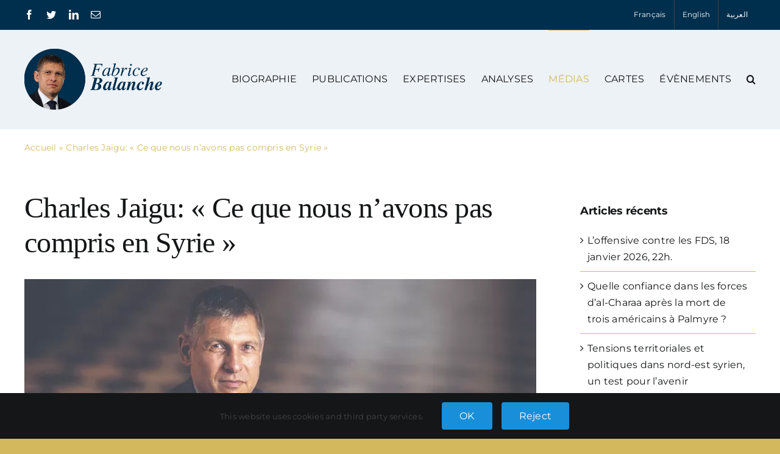

--- FILE ---
content_type: text/html; charset=UTF-8
request_url: https://www.fabricebalanche.com/syrie/charles-jaigu-ce-que-nous-navons-pas-compris-en-syrie/
body_size: 18863
content:
<!DOCTYPE html>
<html class="avada-html-layout-wide avada-html-header-position-top" lang="fr-FR" prefix="og: http://ogp.me/ns# fb: http://ogp.me/ns/fb#">
<head>
	<meta http-equiv="X-UA-Compatible" content="IE=edge" />
	<meta http-equiv="Content-Type" content="text/html; charset=utf-8"/>
	<meta name="viewport" content="width=device-width, initial-scale=1" />
	<meta name='robots' content='index, follow, max-image-preview:large, max-snippet:-1, max-video-preview:-1' />
<link rel="alternate" href="https://www.fabricebalanche.com/syrie/charles-jaigu-ce-que-nous-navons-pas-compris-en-syrie/" hreflang="fr" />
<link rel="alternate" href="https://www.fabricebalanche.com/en/syria/what-we-did-not-understand-in-syria/" hreflang="en" />

	<!-- This site is optimized with the Yoast SEO plugin v26.7 - https://yoast.com/wordpress/plugins/seo/ -->
	<title>Charles Jaigu: « Ce que nous n’avons pas compris en Syrie » - Fabrice Balanche</title>
	<meta name="description" content="Le géographe Fabrice Balanche propose une analyse percutante de la guerre de Syrie. Cet excellent pédagogue d’une réalité embrouillée démonte une fois pour toutes les fautes du néo conservatisme, y compris dans sa version française." />
	<link rel="canonical" href="https://www.fabricebalanche.com/syrie/charles-jaigu-ce-que-nous-navons-pas-compris-en-syrie/" />
	<meta property="og:locale" content="fr_FR" />
	<meta property="og:locale:alternate" content="en_US" />
	<meta property="og:type" content="article" />
	<meta property="og:title" content="Charles Jaigu: « Ce que nous n’avons pas compris en Syrie » - Fabrice Balanche" />
	<meta property="og:description" content="Le géographe Fabrice Balanche propose une analyse percutante de la guerre de Syrie. Cet excellent pédagogue d’une réalité embrouillée démonte une fois pour toutes les fautes du néo conservatisme, y compris dans sa version française." />
	<meta property="og:url" content="https://www.fabricebalanche.com/syrie/charles-jaigu-ce-que-nous-navons-pas-compris-en-syrie/" />
	<meta property="og:site_name" content="Fabrice Balanche" />
	<meta property="article:published_time" content="2024-03-21T00:14:37+00:00" />
	<meta property="og:image" content="https://www.fabricebalanche.com/wp-content/uploads/2024/03/f69e48a2e4d20dd470a5f1ed43f8cd1938c94cb4785e3ee577c6eae44e9392b8-1.webp" />
	<meta property="og:image:width" content="704" />
	<meta property="og:image:height" content="396" />
	<meta property="og:image:type" content="image/webp" />
	<meta name="author" content="Fabrice Balanche" />
	<meta name="twitter:card" content="summary_large_image" />
	<meta name="twitter:label1" content="Écrit par" />
	<meta name="twitter:data1" content="Fabrice Balanche" />
	<meta name="twitter:label2" content="Durée de lecture estimée" />
	<meta name="twitter:data2" content="7 minutes" />
	<script type="application/ld+json" class="yoast-schema-graph">{"@context":"https://schema.org","@graph":[{"@type":"Article","@id":"https://www.fabricebalanche.com/syrie/charles-jaigu-ce-que-nous-navons-pas-compris-en-syrie/#article","isPartOf":{"@id":"https://www.fabricebalanche.com/syrie/charles-jaigu-ce-que-nous-navons-pas-compris-en-syrie/"},"author":{"name":"Fabrice Balanche","@id":"https://www.fabricebalanche.com/#/schema/person/830c43795f2b2831d704cf5d311de22d"},"headline":"Charles Jaigu: « Ce que nous n’avons pas compris en Syrie »","datePublished":"2024-03-21T00:14:37+00:00","mainEntityOfPage":{"@id":"https://www.fabricebalanche.com/syrie/charles-jaigu-ce-que-nous-navons-pas-compris-en-syrie/"},"wordCount":1337,"image":{"@id":"https://www.fabricebalanche.com/syrie/charles-jaigu-ce-que-nous-navons-pas-compris-en-syrie/#primaryimage"},"thumbnailUrl":"https://www.fabricebalanche.com/wp-content/uploads/2024/03/f69e48a2e4d20dd470a5f1ed43f8cd1938c94cb4785e3ee577c6eae44e9392b8-1.webp","keywords":["Bachar al-Assad","communautarisme","France","Islamisme","Moyen-Orient","Russie","Syrie"],"articleSection":["Médias","Syrie"],"inLanguage":"fr-FR"},{"@type":"WebPage","@id":"https://www.fabricebalanche.com/syrie/charles-jaigu-ce-que-nous-navons-pas-compris-en-syrie/","url":"https://www.fabricebalanche.com/syrie/charles-jaigu-ce-que-nous-navons-pas-compris-en-syrie/","name":"Charles Jaigu: « Ce que nous n’avons pas compris en Syrie » - Fabrice Balanche","isPartOf":{"@id":"https://www.fabricebalanche.com/#website"},"primaryImageOfPage":{"@id":"https://www.fabricebalanche.com/syrie/charles-jaigu-ce-que-nous-navons-pas-compris-en-syrie/#primaryimage"},"image":{"@id":"https://www.fabricebalanche.com/syrie/charles-jaigu-ce-que-nous-navons-pas-compris-en-syrie/#primaryimage"},"thumbnailUrl":"https://www.fabricebalanche.com/wp-content/uploads/2024/03/f69e48a2e4d20dd470a5f1ed43f8cd1938c94cb4785e3ee577c6eae44e9392b8-1.webp","datePublished":"2024-03-21T00:14:37+00:00","author":{"@id":"https://www.fabricebalanche.com/#/schema/person/830c43795f2b2831d704cf5d311de22d"},"description":"Le géographe Fabrice Balanche propose une analyse percutante de la guerre de Syrie. Cet excellent pédagogue d’une réalité embrouillée démonte une fois pour toutes les fautes du néo conservatisme, y compris dans sa version française.","breadcrumb":{"@id":"https://www.fabricebalanche.com/syrie/charles-jaigu-ce-que-nous-navons-pas-compris-en-syrie/#breadcrumb"},"inLanguage":"fr-FR","potentialAction":[{"@type":"ReadAction","target":["https://www.fabricebalanche.com/syrie/charles-jaigu-ce-que-nous-navons-pas-compris-en-syrie/"]}]},{"@type":"ImageObject","inLanguage":"fr-FR","@id":"https://www.fabricebalanche.com/syrie/charles-jaigu-ce-que-nous-navons-pas-compris-en-syrie/#primaryimage","url":"https://www.fabricebalanche.com/wp-content/uploads/2024/03/f69e48a2e4d20dd470a5f1ed43f8cd1938c94cb4785e3ee577c6eae44e9392b8-1.webp","contentUrl":"https://www.fabricebalanche.com/wp-content/uploads/2024/03/f69e48a2e4d20dd470a5f1ed43f8cd1938c94cb4785e3ee577c6eae44e9392b8-1.webp","width":704,"height":396,"caption":"Fabrice Balanche"},{"@type":"BreadcrumbList","@id":"https://www.fabricebalanche.com/syrie/charles-jaigu-ce-que-nous-navons-pas-compris-en-syrie/#breadcrumb","itemListElement":[{"@type":"ListItem","position":1,"name":"Accueil","item":"https://www.fabricebalanche.com/"},{"@type":"ListItem","position":2,"name":"Charles Jaigu: « Ce que nous n’avons pas compris en Syrie »"}]},{"@type":"WebSite","@id":"https://www.fabricebalanche.com/#website","url":"https://www.fabricebalanche.com/","name":"Fabrice Balanche","description":"","potentialAction":[{"@type":"SearchAction","target":{"@type":"EntryPoint","urlTemplate":"https://www.fabricebalanche.com/?s={search_term_string}"},"query-input":{"@type":"PropertyValueSpecification","valueRequired":true,"valueName":"search_term_string"}}],"inLanguage":"fr-FR"},{"@type":"Person","@id":"https://www.fabricebalanche.com/#/schema/person/830c43795f2b2831d704cf5d311de22d","name":"Fabrice Balanche","sameAs":["https://www.fabricebalanche.com"],"url":"https://www.fabricebalanche.com/author/fabrice/"}]}</script>
	<!-- / Yoast SEO plugin. -->


<link rel='dns-prefetch' href='//www.googletagmanager.com' />
<link rel='dns-prefetch' href='//maxcdn.bootstrapcdn.com' />
<link href='https://fonts.gstatic.com' crossorigin rel='preconnect' />
<link rel="alternate" type="application/rss+xml" title="Fabrice Balanche &raquo; Flux" href="https://www.fabricebalanche.com/feed/" />
<link rel="alternate" type="application/rss+xml" title="Fabrice Balanche &raquo; Flux des commentaires" href="https://www.fabricebalanche.com/comments/feed/" />
					<link rel="shortcut icon" href="https://www.fabricebalanche.com/wp-content/uploads/2023/03/FabriceBalanche150.png" type="image/x-icon" />
		
					<!-- Apple Touch Icon -->
			<link rel="apple-touch-icon" sizes="180x180" href="https://www.fabricebalanche.com/wp-content/uploads/2023/03/FabriceBalanche150.png">
		
					<!-- Android Icon -->
			<link rel="icon" sizes="192x192" href="https://www.fabricebalanche.com/wp-content/uploads/2023/03/FabriceBalanche150.png">
		
					<!-- MS Edge Icon -->
			<meta name="msapplication-TileImage" content="https://www.fabricebalanche.com/wp-content/uploads/2023/03/FabriceBalanche150.png">
				<link rel="alternate" title="oEmbed (JSON)" type="application/json+oembed" href="https://www.fabricebalanche.com/wp-json/oembed/1.0/embed?url=https%3A%2F%2Fwww.fabricebalanche.com%2Fsyrie%2Fcharles-jaigu-ce-que-nous-navons-pas-compris-en-syrie%2F&#038;lang=fr" />
<link rel="alternate" title="oEmbed (XML)" type="text/xml+oembed" href="https://www.fabricebalanche.com/wp-json/oembed/1.0/embed?url=https%3A%2F%2Fwww.fabricebalanche.com%2Fsyrie%2Fcharles-jaigu-ce-que-nous-navons-pas-compris-en-syrie%2F&#038;format=xml&#038;lang=fr" />

		<meta property="og:title" content="Charles Jaigu: « Ce que nous n’avons pas compris en Syrie »"/>
		<meta property="og:type" content="article"/>
		<meta property="og:url" content="https://www.fabricebalanche.com/syrie/charles-jaigu-ce-que-nous-navons-pas-compris-en-syrie/"/>
		<meta property="og:site_name" content="Fabrice Balanche"/>
		<meta property="og:description" content="CHRONIQUE - Le géographe Fabrice Balanche propose une analyse percutante de la guerre de Syrie. Cet excellent pédagogue d’une réalité embrouillée démonte une fois pour toutes les fautes du néo conservatisme, y compris dans sa version française.

Article publié dans le Figaro le 20 mars 2024

C’est l’histoire d’un jeune étudiant en géographie qui fait sa"/>

									<meta property="og:image" content="https://www.fabricebalanche.com/wp-content/uploads/2024/03/f69e48a2e4d20dd470a5f1ed43f8cd1938c94cb4785e3ee577c6eae44e9392b8-1.webp"/>
							<style id='wp-img-auto-sizes-contain-inline-css' type='text/css'>
img:is([sizes=auto i],[sizes^="auto," i]){contain-intrinsic-size:3000px 1500px}
/*# sourceURL=wp-img-auto-sizes-contain-inline-css */
</style>
<style id='wp-emoji-styles-inline-css' type='text/css'>

	img.wp-smiley, img.emoji {
		display: inline !important;
		border: none !important;
		box-shadow: none !important;
		height: 1em !important;
		width: 1em !important;
		margin: 0 0.07em !important;
		vertical-align: -0.1em !important;
		background: none !important;
		padding: 0 !important;
	}
/*# sourceURL=wp-emoji-styles-inline-css */
</style>
<style id='wp-block-library-inline-css' type='text/css'>
:root{--wp-block-synced-color:#7a00df;--wp-block-synced-color--rgb:122,0,223;--wp-bound-block-color:var(--wp-block-synced-color);--wp-editor-canvas-background:#ddd;--wp-admin-theme-color:#007cba;--wp-admin-theme-color--rgb:0,124,186;--wp-admin-theme-color-darker-10:#006ba1;--wp-admin-theme-color-darker-10--rgb:0,107,160.5;--wp-admin-theme-color-darker-20:#005a87;--wp-admin-theme-color-darker-20--rgb:0,90,135;--wp-admin-border-width-focus:2px}@media (min-resolution:192dpi){:root{--wp-admin-border-width-focus:1.5px}}.wp-element-button{cursor:pointer}:root .has-very-light-gray-background-color{background-color:#eee}:root .has-very-dark-gray-background-color{background-color:#313131}:root .has-very-light-gray-color{color:#eee}:root .has-very-dark-gray-color{color:#313131}:root .has-vivid-green-cyan-to-vivid-cyan-blue-gradient-background{background:linear-gradient(135deg,#00d084,#0693e3)}:root .has-purple-crush-gradient-background{background:linear-gradient(135deg,#34e2e4,#4721fb 50%,#ab1dfe)}:root .has-hazy-dawn-gradient-background{background:linear-gradient(135deg,#faaca8,#dad0ec)}:root .has-subdued-olive-gradient-background{background:linear-gradient(135deg,#fafae1,#67a671)}:root .has-atomic-cream-gradient-background{background:linear-gradient(135deg,#fdd79a,#004a59)}:root .has-nightshade-gradient-background{background:linear-gradient(135deg,#330968,#31cdcf)}:root .has-midnight-gradient-background{background:linear-gradient(135deg,#020381,#2874fc)}:root{--wp--preset--font-size--normal:16px;--wp--preset--font-size--huge:42px}.has-regular-font-size{font-size:1em}.has-larger-font-size{font-size:2.625em}.has-normal-font-size{font-size:var(--wp--preset--font-size--normal)}.has-huge-font-size{font-size:var(--wp--preset--font-size--huge)}.has-text-align-center{text-align:center}.has-text-align-left{text-align:left}.has-text-align-right{text-align:right}.has-fit-text{white-space:nowrap!important}#end-resizable-editor-section{display:none}.aligncenter{clear:both}.items-justified-left{justify-content:flex-start}.items-justified-center{justify-content:center}.items-justified-right{justify-content:flex-end}.items-justified-space-between{justify-content:space-between}.screen-reader-text{border:0;clip-path:inset(50%);height:1px;margin:-1px;overflow:hidden;padding:0;position:absolute;width:1px;word-wrap:normal!important}.screen-reader-text:focus{background-color:#ddd;clip-path:none;color:#444;display:block;font-size:1em;height:auto;left:5px;line-height:normal;padding:15px 23px 14px;text-decoration:none;top:5px;width:auto;z-index:100000}html :where(.has-border-color){border-style:solid}html :where([style*=border-top-color]){border-top-style:solid}html :where([style*=border-right-color]){border-right-style:solid}html :where([style*=border-bottom-color]){border-bottom-style:solid}html :where([style*=border-left-color]){border-left-style:solid}html :where([style*=border-width]){border-style:solid}html :where([style*=border-top-width]){border-top-style:solid}html :where([style*=border-right-width]){border-right-style:solid}html :where([style*=border-bottom-width]){border-bottom-style:solid}html :where([style*=border-left-width]){border-left-style:solid}html :where(img[class*=wp-image-]){height:auto;max-width:100%}:where(figure){margin:0 0 1em}html :where(.is-position-sticky){--wp-admin--admin-bar--position-offset:var(--wp-admin--admin-bar--height,0px)}@media screen and (max-width:600px){html :where(.is-position-sticky){--wp-admin--admin-bar--position-offset:0px}}

/*# sourceURL=wp-block-library-inline-css */
</style><style id='global-styles-inline-css' type='text/css'>
:root{--wp--preset--aspect-ratio--square: 1;--wp--preset--aspect-ratio--4-3: 4/3;--wp--preset--aspect-ratio--3-4: 3/4;--wp--preset--aspect-ratio--3-2: 3/2;--wp--preset--aspect-ratio--2-3: 2/3;--wp--preset--aspect-ratio--16-9: 16/9;--wp--preset--aspect-ratio--9-16: 9/16;--wp--preset--color--black: #000000;--wp--preset--color--cyan-bluish-gray: #abb8c3;--wp--preset--color--white: #ffffff;--wp--preset--color--pale-pink: #f78da7;--wp--preset--color--vivid-red: #cf2e2e;--wp--preset--color--luminous-vivid-orange: #ff6900;--wp--preset--color--luminous-vivid-amber: #fcb900;--wp--preset--color--light-green-cyan: #7bdcb5;--wp--preset--color--vivid-green-cyan: #00d084;--wp--preset--color--pale-cyan-blue: #8ed1fc;--wp--preset--color--vivid-cyan-blue: #0693e3;--wp--preset--color--vivid-purple: #9b51e0;--wp--preset--color--awb-color-1: #ffffff;--wp--preset--color--awb-color-2: #edf2f6;--wp--preset--color--awb-color-3: #d3b85d;--wp--preset--color--awb-color-4: #002e4d;--wp--preset--color--awb-color-5: #198fd9;--wp--preset--color--awb-color-6: #434549;--wp--preset--color--awb-color-7: #212326;--wp--preset--color--awb-color-8: #141617;--wp--preset--gradient--vivid-cyan-blue-to-vivid-purple: linear-gradient(135deg,rgb(6,147,227) 0%,rgb(155,81,224) 100%);--wp--preset--gradient--light-green-cyan-to-vivid-green-cyan: linear-gradient(135deg,rgb(122,220,180) 0%,rgb(0,208,130) 100%);--wp--preset--gradient--luminous-vivid-amber-to-luminous-vivid-orange: linear-gradient(135deg,rgb(252,185,0) 0%,rgb(255,105,0) 100%);--wp--preset--gradient--luminous-vivid-orange-to-vivid-red: linear-gradient(135deg,rgb(255,105,0) 0%,rgb(207,46,46) 100%);--wp--preset--gradient--very-light-gray-to-cyan-bluish-gray: linear-gradient(135deg,rgb(238,238,238) 0%,rgb(169,184,195) 100%);--wp--preset--gradient--cool-to-warm-spectrum: linear-gradient(135deg,rgb(74,234,220) 0%,rgb(151,120,209) 20%,rgb(207,42,186) 40%,rgb(238,44,130) 60%,rgb(251,105,98) 80%,rgb(254,248,76) 100%);--wp--preset--gradient--blush-light-purple: linear-gradient(135deg,rgb(255,206,236) 0%,rgb(152,150,240) 100%);--wp--preset--gradient--blush-bordeaux: linear-gradient(135deg,rgb(254,205,165) 0%,rgb(254,45,45) 50%,rgb(107,0,62) 100%);--wp--preset--gradient--luminous-dusk: linear-gradient(135deg,rgb(255,203,112) 0%,rgb(199,81,192) 50%,rgb(65,88,208) 100%);--wp--preset--gradient--pale-ocean: linear-gradient(135deg,rgb(255,245,203) 0%,rgb(182,227,212) 50%,rgb(51,167,181) 100%);--wp--preset--gradient--electric-grass: linear-gradient(135deg,rgb(202,248,128) 0%,rgb(113,206,126) 100%);--wp--preset--gradient--midnight: linear-gradient(135deg,rgb(2,3,129) 0%,rgb(40,116,252) 100%);--wp--preset--font-size--small: 12px;--wp--preset--font-size--medium: 20px;--wp--preset--font-size--large: 24px;--wp--preset--font-size--x-large: 42px;--wp--preset--font-size--normal: 16px;--wp--preset--font-size--xlarge: 32px;--wp--preset--font-size--huge: 48px;--wp--preset--spacing--20: 0.44rem;--wp--preset--spacing--30: 0.67rem;--wp--preset--spacing--40: 1rem;--wp--preset--spacing--50: 1.5rem;--wp--preset--spacing--60: 2.25rem;--wp--preset--spacing--70: 3.38rem;--wp--preset--spacing--80: 5.06rem;--wp--preset--shadow--natural: 6px 6px 9px rgba(0, 0, 0, 0.2);--wp--preset--shadow--deep: 12px 12px 50px rgba(0, 0, 0, 0.4);--wp--preset--shadow--sharp: 6px 6px 0px rgba(0, 0, 0, 0.2);--wp--preset--shadow--outlined: 6px 6px 0px -3px rgb(255, 255, 255), 6px 6px rgb(0, 0, 0);--wp--preset--shadow--crisp: 6px 6px 0px rgb(0, 0, 0);}:where(.is-layout-flex){gap: 0.5em;}:where(.is-layout-grid){gap: 0.5em;}body .is-layout-flex{display: flex;}.is-layout-flex{flex-wrap: wrap;align-items: center;}.is-layout-flex > :is(*, div){margin: 0;}body .is-layout-grid{display: grid;}.is-layout-grid > :is(*, div){margin: 0;}:where(.wp-block-columns.is-layout-flex){gap: 2em;}:where(.wp-block-columns.is-layout-grid){gap: 2em;}:where(.wp-block-post-template.is-layout-flex){gap: 1.25em;}:where(.wp-block-post-template.is-layout-grid){gap: 1.25em;}.has-black-color{color: var(--wp--preset--color--black) !important;}.has-cyan-bluish-gray-color{color: var(--wp--preset--color--cyan-bluish-gray) !important;}.has-white-color{color: var(--wp--preset--color--white) !important;}.has-pale-pink-color{color: var(--wp--preset--color--pale-pink) !important;}.has-vivid-red-color{color: var(--wp--preset--color--vivid-red) !important;}.has-luminous-vivid-orange-color{color: var(--wp--preset--color--luminous-vivid-orange) !important;}.has-luminous-vivid-amber-color{color: var(--wp--preset--color--luminous-vivid-amber) !important;}.has-light-green-cyan-color{color: var(--wp--preset--color--light-green-cyan) !important;}.has-vivid-green-cyan-color{color: var(--wp--preset--color--vivid-green-cyan) !important;}.has-pale-cyan-blue-color{color: var(--wp--preset--color--pale-cyan-blue) !important;}.has-vivid-cyan-blue-color{color: var(--wp--preset--color--vivid-cyan-blue) !important;}.has-vivid-purple-color{color: var(--wp--preset--color--vivid-purple) !important;}.has-black-background-color{background-color: var(--wp--preset--color--black) !important;}.has-cyan-bluish-gray-background-color{background-color: var(--wp--preset--color--cyan-bluish-gray) !important;}.has-white-background-color{background-color: var(--wp--preset--color--white) !important;}.has-pale-pink-background-color{background-color: var(--wp--preset--color--pale-pink) !important;}.has-vivid-red-background-color{background-color: var(--wp--preset--color--vivid-red) !important;}.has-luminous-vivid-orange-background-color{background-color: var(--wp--preset--color--luminous-vivid-orange) !important;}.has-luminous-vivid-amber-background-color{background-color: var(--wp--preset--color--luminous-vivid-amber) !important;}.has-light-green-cyan-background-color{background-color: var(--wp--preset--color--light-green-cyan) !important;}.has-vivid-green-cyan-background-color{background-color: var(--wp--preset--color--vivid-green-cyan) !important;}.has-pale-cyan-blue-background-color{background-color: var(--wp--preset--color--pale-cyan-blue) !important;}.has-vivid-cyan-blue-background-color{background-color: var(--wp--preset--color--vivid-cyan-blue) !important;}.has-vivid-purple-background-color{background-color: var(--wp--preset--color--vivid-purple) !important;}.has-black-border-color{border-color: var(--wp--preset--color--black) !important;}.has-cyan-bluish-gray-border-color{border-color: var(--wp--preset--color--cyan-bluish-gray) !important;}.has-white-border-color{border-color: var(--wp--preset--color--white) !important;}.has-pale-pink-border-color{border-color: var(--wp--preset--color--pale-pink) !important;}.has-vivid-red-border-color{border-color: var(--wp--preset--color--vivid-red) !important;}.has-luminous-vivid-orange-border-color{border-color: var(--wp--preset--color--luminous-vivid-orange) !important;}.has-luminous-vivid-amber-border-color{border-color: var(--wp--preset--color--luminous-vivid-amber) !important;}.has-light-green-cyan-border-color{border-color: var(--wp--preset--color--light-green-cyan) !important;}.has-vivid-green-cyan-border-color{border-color: var(--wp--preset--color--vivid-green-cyan) !important;}.has-pale-cyan-blue-border-color{border-color: var(--wp--preset--color--pale-cyan-blue) !important;}.has-vivid-cyan-blue-border-color{border-color: var(--wp--preset--color--vivid-cyan-blue) !important;}.has-vivid-purple-border-color{border-color: var(--wp--preset--color--vivid-purple) !important;}.has-vivid-cyan-blue-to-vivid-purple-gradient-background{background: var(--wp--preset--gradient--vivid-cyan-blue-to-vivid-purple) !important;}.has-light-green-cyan-to-vivid-green-cyan-gradient-background{background: var(--wp--preset--gradient--light-green-cyan-to-vivid-green-cyan) !important;}.has-luminous-vivid-amber-to-luminous-vivid-orange-gradient-background{background: var(--wp--preset--gradient--luminous-vivid-amber-to-luminous-vivid-orange) !important;}.has-luminous-vivid-orange-to-vivid-red-gradient-background{background: var(--wp--preset--gradient--luminous-vivid-orange-to-vivid-red) !important;}.has-very-light-gray-to-cyan-bluish-gray-gradient-background{background: var(--wp--preset--gradient--very-light-gray-to-cyan-bluish-gray) !important;}.has-cool-to-warm-spectrum-gradient-background{background: var(--wp--preset--gradient--cool-to-warm-spectrum) !important;}.has-blush-light-purple-gradient-background{background: var(--wp--preset--gradient--blush-light-purple) !important;}.has-blush-bordeaux-gradient-background{background: var(--wp--preset--gradient--blush-bordeaux) !important;}.has-luminous-dusk-gradient-background{background: var(--wp--preset--gradient--luminous-dusk) !important;}.has-pale-ocean-gradient-background{background: var(--wp--preset--gradient--pale-ocean) !important;}.has-electric-grass-gradient-background{background: var(--wp--preset--gradient--electric-grass) !important;}.has-midnight-gradient-background{background: var(--wp--preset--gradient--midnight) !important;}.has-small-font-size{font-size: var(--wp--preset--font-size--small) !important;}.has-medium-font-size{font-size: var(--wp--preset--font-size--medium) !important;}.has-large-font-size{font-size: var(--wp--preset--font-size--large) !important;}.has-x-large-font-size{font-size: var(--wp--preset--font-size--x-large) !important;}
/*# sourceURL=global-styles-inline-css */
</style>

<style id='classic-theme-styles-inline-css' type='text/css'>
/*! This file is auto-generated */
.wp-block-button__link{color:#fff;background-color:#32373c;border-radius:9999px;box-shadow:none;text-decoration:none;padding:calc(.667em + 2px) calc(1.333em + 2px);font-size:1.125em}.wp-block-file__button{background:#32373c;color:#fff;text-decoration:none}
/*# sourceURL=/wp-includes/css/classic-themes.min.css */
</style>
<link rel='stylesheet' id='font-awesome-css' href='//maxcdn.bootstrapcdn.com/font-awesome/4.3.0/css/font-awesome.min.css?ver=4.3.0' type='text/css' media='all' />
<link rel='stylesheet' id='dkpdf-frontend-css' href='https://www.fabricebalanche.com/wp-content/plugins/dk-pdf/assets/css/frontend.css?ver=1.9.6' type='text/css' media='all' />
<link rel='stylesheet' id='child-style-css' href='https://www.fabricebalanche.com/wp-content/themes/FabriceBalanche/style.css?ver=6.9' type='text/css' media='all' />
<link rel='stylesheet' id='fusion-dynamic-css-css' href='https://www.fabricebalanche.com/wp-content/uploads/fusion-styles/5f9ba2212df8a6e0d9cd8bc7fd2486e1.min.css?ver=3.11.2' type='text/css' media='all' />
<script type="text/javascript" src="https://www.fabricebalanche.com/wp-includes/js/jquery/jquery.min.js?ver=3.7.1" id="jquery-core-js"></script>
<script type="text/javascript" src="https://www.fabricebalanche.com/wp-includes/js/jquery/jquery-migrate.min.js?ver=3.4.1" id="jquery-migrate-js"></script>

<!-- Extrait de code de la balise Google (gtag.js) ajouté par Site Kit -->
<!-- Extrait Google Analytics ajouté par Site Kit -->
<script type="text/javascript" src="https://www.googletagmanager.com/gtag/js?id=GT-P36LTVL" id="google_gtagjs-js" async></script>
<script type="text/javascript" id="google_gtagjs-js-after">
/* <![CDATA[ */
window.dataLayer = window.dataLayer || [];function gtag(){dataLayer.push(arguments);}
gtag("set","linker",{"domains":["www.fabricebalanche.com"]});
gtag("js", new Date());
gtag("set", "developer_id.dZTNiMT", true);
gtag("config", "GT-P36LTVL");
//# sourceURL=google_gtagjs-js-after
/* ]]> */
</script>
<link rel="https://api.w.org/" href="https://www.fabricebalanche.com/wp-json/" /><link rel="alternate" title="JSON" type="application/json" href="https://www.fabricebalanche.com/wp-json/wp/v2/posts/899" /><link rel="EditURI" type="application/rsd+xml" title="RSD" href="https://www.fabricebalanche.com/xmlrpc.php?rsd" />
<meta name="generator" content="WordPress 6.9" />
<link rel='shortlink' href='https://www.fabricebalanche.com/?p=899' />
<meta name="cdp-version" content="1.5.0" /><meta name="generator" content="Site Kit by Google 1.170.0" /><link rel="preload" href="https://www.fabricebalanche.com/wp-content/themes/Avada/includes/lib/assets/fonts/icomoon/awb-icons.woff" as="font" type="font/woff" crossorigin><link rel="preload" href="//www.fabricebalanche.com/wp-content/themes/Avada/includes/lib/assets/fonts/fontawesome/webfonts/fa-brands-400.woff2" as="font" type="font/woff2" crossorigin><link rel="preload" href="//www.fabricebalanche.com/wp-content/themes/Avada/includes/lib/assets/fonts/fontawesome/webfonts/fa-regular-400.woff2" as="font" type="font/woff2" crossorigin><link rel="preload" href="//www.fabricebalanche.com/wp-content/themes/Avada/includes/lib/assets/fonts/fontawesome/webfonts/fa-solid-900.woff2" as="font" type="font/woff2" crossorigin><style type="text/css" id="css-fb-visibility">@media screen and (max-width: 640px){.fusion-no-small-visibility{display:none !important;}body .sm-text-align-center{text-align:center !important;}body .sm-text-align-left{text-align:left !important;}body .sm-text-align-right{text-align:right !important;}body .sm-flex-align-center{justify-content:center !important;}body .sm-flex-align-flex-start{justify-content:flex-start !important;}body .sm-flex-align-flex-end{justify-content:flex-end !important;}body .sm-mx-auto{margin-left:auto !important;margin-right:auto !important;}body .sm-ml-auto{margin-left:auto !important;}body .sm-mr-auto{margin-right:auto !important;}body .fusion-absolute-position-small{position:absolute;top:auto;width:100%;}.awb-sticky.awb-sticky-small{ position: sticky; top: var(--awb-sticky-offset,0); }}@media screen and (min-width: 641px) and (max-width: 1024px){.fusion-no-medium-visibility{display:none !important;}body .md-text-align-center{text-align:center !important;}body .md-text-align-left{text-align:left !important;}body .md-text-align-right{text-align:right !important;}body .md-flex-align-center{justify-content:center !important;}body .md-flex-align-flex-start{justify-content:flex-start !important;}body .md-flex-align-flex-end{justify-content:flex-end !important;}body .md-mx-auto{margin-left:auto !important;margin-right:auto !important;}body .md-ml-auto{margin-left:auto !important;}body .md-mr-auto{margin-right:auto !important;}body .fusion-absolute-position-medium{position:absolute;top:auto;width:100%;}.awb-sticky.awb-sticky-medium{ position: sticky; top: var(--awb-sticky-offset,0); }}@media screen and (min-width: 1025px){.fusion-no-large-visibility{display:none !important;}body .lg-text-align-center{text-align:center !important;}body .lg-text-align-left{text-align:left !important;}body .lg-text-align-right{text-align:right !important;}body .lg-flex-align-center{justify-content:center !important;}body .lg-flex-align-flex-start{justify-content:flex-start !important;}body .lg-flex-align-flex-end{justify-content:flex-end !important;}body .lg-mx-auto{margin-left:auto !important;margin-right:auto !important;}body .lg-ml-auto{margin-left:auto !important;}body .lg-mr-auto{margin-right:auto !important;}body .fusion-absolute-position-large{position:absolute;top:auto;width:100%;}.awb-sticky.awb-sticky-large{ position: sticky; top: var(--awb-sticky-offset,0); }}</style>		<script type="text/javascript">
			var doc = document.documentElement;
			doc.setAttribute( 'data-useragent', navigator.userAgent );
		</script>
		
	</head>

<body class="wp-singular post-template-default single single-post postid-899 single-format-standard wp-theme-Avada wp-child-theme-FabriceBalanche has-sidebar fusion-image-hovers fusion-pagination-sizing fusion-button_type-flat fusion-button_span-no fusion-button_gradient-linear avada-image-rollover-circle-yes avada-image-rollover-no fusion-body ltr fusion-sticky-header no-tablet-sticky-header no-mobile-sticky-header no-mobile-slidingbar no-mobile-totop avada-has-rev-slider-styles fusion-disable-outline fusion-sub-menu-fade mobile-logo-pos-left layout-wide-mode avada-has-boxed-modal-shadow-none layout-scroll-offset-full avada-has-zero-margin-offset-top fusion-top-header menu-text-align-center mobile-menu-design-modern fusion-hide-pagination-text fusion-header-layout-v3 avada-responsive avada-footer-fx-none avada-menu-highlight-style-bar fusion-search-form-clean fusion-main-menu-search-overlay fusion-avatar-circle avada-sticky-shrinkage avada-dropdown-styles avada-blog-layout-grid avada-blog-archive-layout-grid avada-header-shadow-no avada-menu-icon-position-left avada-has-megamenu-shadow avada-has-mobile-menu-search avada-has-main-nav-search-icon avada-has-titlebar-bar_and_content avada-header-border-color-full-transparent avada-has-pagination-width_height avada-flyout-menu-direction-fade avada-ec-views-v1" data-awb-post-id="899">
		<a class="skip-link screen-reader-text" href="#content">Passer au contenu</a>

	<div id="boxed-wrapper">
		
		<div id="wrapper" class="fusion-wrapper">
			<div id="home" style="position:relative;top:-1px;"></div>
							
					
			<header class="fusion-header-wrapper">
				<div class="fusion-header-v3 fusion-logo-alignment fusion-logo-left fusion-sticky-menu- fusion-sticky-logo-1 fusion-mobile-logo-1  fusion-mobile-menu-design-modern">
					
<div class="fusion-secondary-header">
	<div class="fusion-row">
					<div class="fusion-alignleft">
				<div class="fusion-social-links-header"><div class="fusion-social-networks"><div class="fusion-social-networks-wrapper"><a  class="fusion-social-network-icon fusion-tooltip fusion-facebook awb-icon-facebook" style data-placement="bottom" data-title="Facebook" data-toggle="tooltip" title="Facebook" href="https://www.facebook.com/fabrice.balanche.9" target="_blank" rel="noreferrer"><span class="screen-reader-text">Facebook</span></a><a  class="fusion-social-network-icon fusion-tooltip fusion-twitter awb-icon-twitter" style data-placement="bottom" data-title="Twitter" data-toggle="tooltip" title="Twitter" href="https://twitter.com/FabriceBalanche" target="_blank" rel="noopener noreferrer"><span class="screen-reader-text">Twitter</span></a><a  class="fusion-social-network-icon fusion-tooltip fusion-linkedin awb-icon-linkedin" style data-placement="bottom" data-title="LinkedIn" data-toggle="tooltip" title="LinkedIn" href="https://www.linkedin.com/in/fabrice-balanche-23a39313/" target="_blank" rel="noopener noreferrer"><span class="screen-reader-text">LinkedIn</span></a><a  class="fusion-social-network-icon fusion-tooltip fusion-mail awb-icon-mail" style data-placement="bottom" data-title="Email" data-toggle="tooltip" title="Email" href="mailto:c&#111;&#110;&#116;a&#099;&#116;&#064;f&#097;br&#105;ce&#098;a&#108;an&#099;&#104;&#101;.c&#111;m" target="_self" rel="noopener noreferrer"><span class="screen-reader-text">Email</span></a></div></div></div>			</div>
							<div class="fusion-alignright">
				<nav class="fusion-secondary-menu" role="navigation" aria-label="Menu secondaire"><ul id="menu-top-navigation-fr" class="menu"><li  id="menu-item-48-fr"  class="lang-item lang-item-5 lang-item-fr current-lang lang-item-first menu-item menu-item-type-custom menu-item-object-custom menu-item-48-fr"  data-classes="lang-item" data-item-id="48-fr"><a  href="https://www.fabricebalanche.com/syrie/charles-jaigu-ce-que-nous-navons-pas-compris-en-syrie/" class="fusion-bar-highlight" hreflang="fr-FR" lang="fr-FR"><span class="menu-text">Français</span></a></li><li  id="menu-item-48-en"  class="lang-item lang-item-9 lang-item-en menu-item menu-item-type-custom menu-item-object-custom menu-item-48-en"  data-classes="lang-item" data-item-id="48-en"><a  href="https://www.fabricebalanche.com/en/syria/what-we-did-not-understand-in-syria/" class="fusion-bar-highlight" hreflang="en-US" lang="en-US"><span class="menu-text">English</span></a></li><li  id="menu-item-48-ar"  class="lang-item lang-item-97 lang-item-ar no-translation menu-item menu-item-type-custom menu-item-object-custom menu-item-48-ar"  data-classes="lang-item" data-item-id="48-ar"><a  href="https://www.fabricebalanche.com/ar/%d8%a8%d9%8a%d8%aa/" class="fusion-bar-highlight" hreflang="ar" lang="ar"><span class="menu-text">العربية</span></a></li></ul></nav><nav class="fusion-mobile-nav-holder fusion-mobile-menu-text-align-left" aria-label="Menu secondaire smartphones/tablettes"></nav>			</div>
			</div>
</div>
<div class="fusion-header-sticky-height"></div>
<div class="fusion-header">
	<div class="fusion-row">
					<div class="fusion-logo" data-margin-top="31px" data-margin-bottom="31px" data-margin-left="0px" data-margin-right="0px">
			<a class="fusion-logo-link"  href="https://www.fabricebalanche.com/" >

						<!-- standard logo -->
			<img src="https://www.fabricebalanche.com/wp-content/uploads/2023/03/logoBalanche.png" srcset="https://www.fabricebalanche.com/wp-content/uploads/2023/03/logoBalanche.png 1x, https://www.fabricebalanche.com/wp-content/uploads/2023/03/logoBalanche.png 2x" width="457" height="200" style="max-height:200px;height:auto;" alt="Fabrice Balanche Logo" data-retina_logo_url="https://www.fabricebalanche.com/wp-content/uploads/2023/03/logoBalanche.png" class="fusion-standard-logo" />

											<!-- mobile logo -->
				<img src="https://www.fabricebalanche.com/wp-content/uploads/2023/03/FabriceBalanche150.png" srcset="https://www.fabricebalanche.com/wp-content/uploads/2023/03/FabriceBalanche150.png 1x, https://www.fabricebalanche.com/wp-content/uploads/2023/03/FabriceBalanche150.png 2x" width="200" height="200" style="max-height:200px;height:auto;" alt="Fabrice Balanche Logo" data-retina_logo_url="https://www.fabricebalanche.com/wp-content/uploads/2023/03/FabriceBalanche150.png" class="fusion-mobile-logo" />
			
											<!-- sticky header logo -->
				<img src="https://www.fabricebalanche.com/wp-content/uploads/2023/03/FabriceBalanche150.png" srcset="https://www.fabricebalanche.com/wp-content/uploads/2023/03/FabriceBalanche150.png 1x, https://www.fabricebalanche.com/wp-content/uploads/2023/03/FabriceBalanche150.png 2x" width="200" height="200" style="max-height:200px;height:auto;" alt="Fabrice Balanche Logo" data-retina_logo_url="https://www.fabricebalanche.com/wp-content/uploads/2023/03/FabriceBalanche150.png" class="fusion-sticky-logo" />
					</a>
		</div>		<nav class="fusion-main-menu" aria-label="Menu principal"><div class="fusion-overlay-search">		<form role="search" class="searchform fusion-search-form  fusion-live-search fusion-search-form-clean" method="get" action="https://www.fabricebalanche.com/">
			<div class="fusion-search-form-content">

				
				<div class="fusion-search-field search-field">
					<label><span class="screen-reader-text">Rechercher:</span>
													<input type="search" class="s fusion-live-search-input" name="s" id="fusion-live-search-input-0" autocomplete="off" placeholder="Rechercher..." required aria-required="true" aria-label="Rechercher..."/>
											</label>
				</div>
				<div class="fusion-search-button search-button">
					<input type="submit" class="fusion-search-submit searchsubmit" aria-label="Recherche" value="&#xf002;" />
										<div class="fusion-slider-loading"></div>
									</div>

				
			</div>


							<div class="fusion-search-results-wrapper"><div class="fusion-search-results"></div></div>
			
		</form>
		<div class="fusion-search-spacer"></div><a href="#" role="button" aria-label="Fermer la recherche" class="fusion-close-search"></a></div><ul id="menu-main" class="fusion-menu"><li  id="menu-item-574"  class="menu-item menu-item-type-post_type menu-item-object-page menu-item-574"  data-item-id="574"><a  href="https://www.fabricebalanche.com/biographie-fabrice-balanche/" class="fusion-bar-highlight"><span class="menu-text">BIOGRAPHIE</span></a></li><li  id="menu-item-134"  class="menu-item menu-item-type-taxonomy menu-item-object-category menu-item-134"  data-item-id="134"><a  href="https://www.fabricebalanche.com/category/publications/" class="fusion-bar-highlight"><span class="menu-text">PUBLICATIONS</span></a></li><li  id="menu-item-132"  class="menu-item menu-item-type-taxonomy menu-item-object-category menu-item-132"  data-item-id="132"><a  href="https://www.fabricebalanche.com/category/expertises/" class="fusion-bar-highlight"><span class="menu-text">EXPERTISES</span></a></li><li  id="menu-item-129"  class="menu-item menu-item-type-taxonomy menu-item-object-category menu-item-129"  data-item-id="129"><a  href="https://www.fabricebalanche.com/category/analyses/" class="fusion-bar-highlight"><span class="menu-text">ANALYSES</span></a></li><li  id="menu-item-133"  class="menu-item menu-item-type-taxonomy menu-item-object-category current-post-ancestor current-menu-parent current-post-parent menu-item-133"  data-item-id="133"><a  href="https://www.fabricebalanche.com/category/medias/" class="fusion-bar-highlight"><span class="menu-text">MÉDIAS</span></a></li><li  id="menu-item-130"  class="menu-item menu-item-type-taxonomy menu-item-object-category menu-item-130"  data-item-id="130"><a  href="https://www.fabricebalanche.com/category/cartes/" class="fusion-bar-highlight"><span class="menu-text">CARTES</span></a></li><li  id="menu-item-131"  class="menu-item menu-item-type-taxonomy menu-item-object-category menu-item-131"  data-item-id="131"><a  href="https://www.fabricebalanche.com/category/evenements/" class="fusion-bar-highlight"><span class="menu-text">ÉVÈNEMENTS</span></a></li></li><li class="fusion-custom-menu-item fusion-main-menu-search fusion-search-overlay"><a class="fusion-main-menu-icon fusion-bar-highlight" href="#" aria-label="Recherche" data-title="Recherche" title="Recherche" role="button" aria-expanded="false"></a></li></ul></nav>	<div class="fusion-mobile-menu-icons">
							<a href="#" class="fusion-icon awb-icon-bars" aria-label="Afficher/masquer le menu mobile" aria-expanded="false"></a>
		
					<a href="#" class="fusion-icon awb-icon-search" aria-label="Activer/désactiver la recherche mobile"></a>
		
		
			</div>

<nav class="fusion-mobile-nav-holder fusion-mobile-menu-text-align-left" aria-label="Menu principal mobile"></nav>

		
<div class="fusion-clearfix"></div>
<div class="fusion-mobile-menu-search">
			<form role="search" class="searchform fusion-search-form  fusion-live-search fusion-search-form-clean" method="get" action="https://www.fabricebalanche.com/">
			<div class="fusion-search-form-content">

				
				<div class="fusion-search-field search-field">
					<label><span class="screen-reader-text">Rechercher:</span>
													<input type="search" class="s fusion-live-search-input" name="s" id="fusion-live-search-input-1" autocomplete="off" placeholder="Rechercher..." required aria-required="true" aria-label="Rechercher..."/>
											</label>
				</div>
				<div class="fusion-search-button search-button">
					<input type="submit" class="fusion-search-submit searchsubmit" aria-label="Recherche" value="&#xf002;" />
										<div class="fusion-slider-loading"></div>
									</div>

				
			</div>


							<div class="fusion-search-results-wrapper"><div class="fusion-search-results"></div></div>
			
		</form>
		</div>
			</div>
</div>
				</div>
				<div class="fusion-clearfix"></div>
			</header>
								
							<div id="sliders-container" class="fusion-slider-visibility">
					</div>
				
					
							
			<section class="avada-page-titlebar-wrapper" aria-label="Barre de Titre de la page">
	<div class="fusion-page-title-bar fusion-page-title-bar-none fusion-page-title-bar-center">
		<div class="fusion-page-title-row">
			<div class="fusion-page-title-wrapper">
				<div class="fusion-page-title-captions">

					
																		<div class="fusion-page-title-secondary">
								<nav class="fusion-breadcrumbs awb-yoast-breadcrumbs" ara-label="Breadcrumb"><span><span><a href="https://www.fabricebalanche.com/">Accueil</a></span> » <span class="breadcrumb_last" aria-current="page">Charles Jaigu: « Ce que nous n’avons pas compris en Syrie »</span></span></nav>							</div>
											
				</div>

				
			</div>
		</div>
	</div>
</section>

						<main id="main" class="clearfix ">
				<div class="fusion-row" style="">

<section id="content" style="float: left;">
	
					<article id="post-899" class="post post-899 type-post status-publish format-standard has-post-thumbnail hentry category-medias category-syrie tag-bachar-al-assad tag-communautarisme tag-france tag-islamisme tag-moyen-orient tag-russie tag-syrie">
																		<h1 class="entry-title fusion-post-title">Charles Jaigu: « Ce que nous n’avons pas compris en Syrie »</h1>							
														<div class="fusion-flexslider flexslider fusion-flexslider-loading post-slideshow fusion-post-slideshow">
				<ul class="slides">
																<li>
																																<a href="https://www.fabricebalanche.com/wp-content/uploads/2024/03/f69e48a2e4d20dd470a5f1ed43f8cd1938c94cb4785e3ee577c6eae44e9392b8-1.webp" data-rel="iLightbox[gallery899]" title="Fabrice Balanche" data-title="Fabrice Balanche" data-caption="Fabrice Balanche" aria-label="Fabrice Balanche">
										<span class="screen-reader-text">Voir l&#039;image agrandie</span>
										<img width="704" height="396" src="https://www.fabricebalanche.com/wp-content/uploads/2024/03/f69e48a2e4d20dd470a5f1ed43f8cd1938c94cb4785e3ee577c6eae44e9392b8-1.webp" class="attachment-full size-full wp-post-image" alt="Fabrice Balanche" decoding="async" fetchpriority="high" srcset="https://www.fabricebalanche.com/wp-content/uploads/2024/03/f69e48a2e4d20dd470a5f1ed43f8cd1938c94cb4785e3ee577c6eae44e9392b8-1-200x113.webp 200w, https://www.fabricebalanche.com/wp-content/uploads/2024/03/f69e48a2e4d20dd470a5f1ed43f8cd1938c94cb4785e3ee577c6eae44e9392b8-1-300x169.webp 300w, https://www.fabricebalanche.com/wp-content/uploads/2024/03/f69e48a2e4d20dd470a5f1ed43f8cd1938c94cb4785e3ee577c6eae44e9392b8-1-400x225.webp 400w, https://www.fabricebalanche.com/wp-content/uploads/2024/03/f69e48a2e4d20dd470a5f1ed43f8cd1938c94cb4785e3ee577c6eae44e9392b8-1-600x338.webp 600w, https://www.fabricebalanche.com/wp-content/uploads/2024/03/f69e48a2e4d20dd470a5f1ed43f8cd1938c94cb4785e3ee577c6eae44e9392b8-1.webp 704w" sizes="(max-width: 640px) 100vw, 704px" />									</a>
																					</li>

																																																																																																															</ul>
			</div>
						
						<div class="post-content">
				


	<div class="dkpdf-button-container" style=" text-align:right ">

		<a class="dkpdf-button" href="/syrie/charles-jaigu-ce-que-nous-navons-pas-compris-en-syrie/?pdf=899" target="_blank"><span class="dkpdf-button-icon"><i class="fa fa-file-pdf-o"></i></span> Télécharger</a>

	</div>





<p><em>CHRONIQUE &#8211; Le géographe Fabrice Balanche propose une analyse percutante de la guerre de Syrie. Cet excellent pédagogue d’une réalité embrouillée démonte une fois pour toutes les fautes du néo conservatisme, y compris dans sa version française.</em></p>
<p>Article publié dans le <a href="https://www.lefigaro.fr/vox/monde/charles-jaigu-ce-que-nous-n-avons-pas-compris-en-syrie-20240320"><strong>Figaro</strong> </a>le 20 mars 2024</p>
<p>C’est l’histoire d’un jeune étudiant en géographie qui fait sa thèse à Besançon sur l’évolution des pratiques agricoles du littoral Syrien dans les années 1990. Il se marie avec une Syrienne, de la communauté alaouite. Il continue ses études, prépare sa thèse, apprend l’arabe, et il s’immerge dans la société locale du port de Lattaquié. Il découvre peu à peu un pays en péril de guerre civile entre communautés ethnico-religieuses à la natalité débridée. « La population totale a doublé tous les vingt ans depuis 1946 (de 3,5 millions à 21 millions en 2011), et les gouvernements syriens d’Hafez el-Assad ou de son fils Bachar n’ont jamais voulu limiter la natalité », nous dit-il lors de notre conversation à Paris &#8211; il enseigne désormais à Lyon 2.</p>
<p>Deux cents habitants au kilomètre carré, c’est trop. La gestion des réserves d’eau est catastrophique, sur fond de sécheresses à répétition entre 2005 et 2010. « Bien avant la guerre civile, la Syrie est au bord du précipice », constate-t-il à l’époque. Il n’est pas inutile de faire le lien ici, comme le suggère Balanche, avec le Rwanda, lui aussi dangereusement surpeuplé avant le génocide. Dans un cas comme dans l’autre, la lutte pour le pouvoir d’un groupe face à l’autre entraînera ici un génocide, là la guerre et surtout l’exil forcé.</p>
<p>Malheureusement à Paris personne n’écoute ce Cassandre. Les vents des printemps arabes rejoignent la Syrie qu’on croyait sous contrôle. Et très vite, la violence de la répression par les troupes d’Assad indigne les Occidentaux. Le récit des exilés impressionne. On se laisse convaincre qu’une Syrie démocratique est possible. La croyance néoconservatrice renaît de ses cendres. Pourtant, les guerriers de Daech sont en train de se substituer dès 2012 aux partisans de la démocratie.</p>
<p><strong>En France, on y a cru</strong></p>
<p>On préfère en attribuer la cause à l’habileté d’Assad, qui a libéré, c’est vrai, de nombreux djihadistes pour semer la zizanie dans l’armée syrienne de libération. « Les médias et les experts se laissent abuser par les apparences d’un mouvement prodémocratie », nous dit Balanche, qui exempte Le Figaro de cette erreur de jugement. Un diplomate du Quai d’Orsay lui affirme péremptoirement : « Bachar relâche les islamistes qui étaient dans ses prisons, et il s’en sert pour semer la zizanie dans l’insurrection démocratique, si on vire Bachar, on sera débarrassé des islamistes. » Sur le papier, peut-être. Mais aux yeux d’un géographe de terrain comme Balanche, il s’agit là d’une erreur de débutant. La classe moyenne laïque est un mirage, les mariages mixtes ne concernent qu’une élite urbaine minuscule, et l’intégrisme galopant se répand dans les rangs de la communauté sunnite, si on laisse de côté la bourgeoisie qui travaille avec le régime. Des élections libres ? C’est porter Daech au pouvoir et prolonger le chaos.</p>
<p>On peut plaider qu’il était difficile de discerner la bonne ligne dans ce bruit et cette fureur, surtout quand le Qatar et l’Arabie saoudite déversent leurs dollars sur la « résistance » anti-Assad. Pourtant, depuis le début, Balanche met en garde contre la tentation de forcer la chute du maître de Damas. Qui s’y risquera ne réussira que s’il ose une opération aussi coûteuse que celle des Américains en Irak dix ans plus tôt. Or personne ne veut revivre ce cauchemar. Conclusion : « Les Occidentaux ont encouragé la révolte sans lui donner les moyens de réussir. » Il fallait donc laisser Assad rétablir l’ordre, et surtout ne pas lui donner l’occasion trop belle pour lui d’évacuer toute sa population indésirable vers les pays voisins ou l’Europe. Cette prévision énoncée dès 2012 par Balanche lui a valu d’être accusé de soutenir le régime syrien, ce qui bien sûr n’est pas le cas. Mais l’auteur regarde la géographie et la politique comme elle est et non comme on voudrait qu’elle soit.</p>
<p>Il constate que les Occidentaux et leurs alliés (Qatar, Turquie, Arabie saoudite) ont sous-estimé la détermination des Iraniens à soutenir leur allié dans la région. Mais, surtout, qu’ils ont négligé la détermination de Moscou. Pourtant, Vladimir Poutine avait été clair. Après la chute de Kadhafi, il ne laisserait pas faire un nouveau « changement de régime » comme en Serbie, en Irak ou en Libye. Personne n’avait prévu que les avions russes prendraient possession du ciel syrien. Nouvelle erreur. Un nouvel axe eurasiatique s’affirme crânement au Proche-Orient. Téhéran-Moscou au premier plan, Pékin sur le siège arrière. C’est un échec cuisant.</p>
<p>Et pourtant, en France, on y a cru. Laurent Fabius, notamment, s’est transformé en militant anti-Bachar. Le ministre des Affaires étrangères de François Hollande se montre à plusieurs reprises bien sûr de lui : « Le régime syrien n’en a plus que pour quelques jours », dit-il en juillet 2012. Il répondra que Barack Obama n’a pas fait ce qu’il avait promis, à savoir bombarder les entrepôts d’armement chimique. Fabius aurait pu, tout simplement, écouter les mises en garde. Gilles Kepel, qui rédige la préface du livre, rappelle combien la prise de conscience a été tardive. Il a fallu les attentats de janvier et novembre 2015 pour dessiller l’Élysée et le Quai d’Orsay. « Nous avons à mettre au passif de l’impéritie des dirigeants et des experts les conseillant, qui se sont imaginés, faute de connaissance du terrain, que la Syrie constituait “notre guerre d’Espagne”, rêvasserie noyée dans le sang des Syriens et des Français », accuse Kepel dans la préface élogieuse qui ouvre ce livre. En effet, les djihadistes français revenaient de Raqqa, siège de Daech, où ils s’étaient formés, pour tuer en France. Ils faisaient partie des quelque 1300 apprentis soldats &#8211; et non seulement 300, comme on le minora à l’époque &#8211; partis combattre pour Daech ou al-Nosra &#8211; la branche syrienne de Daech que la France a trop tardivement identifiée comme telle et à laquelle elle a même donné des armes.</p>
<p>Il nous faut abréger notre propos. Ce livre fera date. Il est facile de dire après coup ce qu’il aurait fallu faire. Mais quand on l’a dit avant, et qu’on l’explique après, il faut saluer la clarté et la rigueur de l’analyse. L’auteur avait dit que le régime « sortirait renforcé » de cette guerre, et qu’il provoquerait le départ de 5 millions de personnes au moins -finalement ils furent 8 millions. « Nous nous sommes trompés, et maintenant, on fait comment ? », lui a dit un diplomate en 2015, quand il est devenu impossible de nier l’évidence. « Il était bien tard. Cette guerre civile a été l’occasion d’obtenir le rééquilibrage de la population au détriment des sunnites. C’était une priorité du régime et de l’Iran. » L’Europe en a payé le prix en accueillant une grande partie d’entre eux. Le chemin de Damas a décidément le goût des illusions perdues. Lawrence d’Arabie a connu ça en 1919. Son aventure se termine à Damas, lamentablement. Un siècle plus tard, rien n’a changé.</p>
<p><img decoding="async" class="size-full wp-image-833" src="https://www.fabricebalanche.com/wp-content/uploads/2024/03/Couverture-Livre.jpg" alt="Les leçons de la crise syrienne-couverture" width="1172" height="1814" srcset="https://www.fabricebalanche.com/wp-content/uploads/2024/03/Couverture-Livre-194x300.jpg 194w, https://www.fabricebalanche.com/wp-content/uploads/2024/03/Couverture-Livre-200x310.jpg 200w, https://www.fabricebalanche.com/wp-content/uploads/2024/03/Couverture-Livre-400x619.jpg 400w, https://www.fabricebalanche.com/wp-content/uploads/2024/03/Couverture-Livre-600x929.jpg 600w, https://www.fabricebalanche.com/wp-content/uploads/2024/03/Couverture-Livre-662x1024.jpg 662w, https://www.fabricebalanche.com/wp-content/uploads/2024/03/Couverture-Livre-768x1189.jpg 768w, https://www.fabricebalanche.com/wp-content/uploads/2024/03/Couverture-Livre-800x1238.jpg 800w, https://www.fabricebalanche.com/wp-content/uploads/2024/03/Couverture-Livre-992x1536.jpg 992w, https://www.fabricebalanche.com/wp-content/uploads/2024/03/Couverture-Livre.jpg 1172w" sizes="(max-width: 1172px) 100vw, 1172px" /></p>
							</div>

												<div class="fusion-meta-info"><div class="fusion-meta-info-wrapper">Par <span><a href="https://www.fabricebalanche.com/author/fabrice/" title="Articles par Fabrice Balanche" rel="author">Fabrice Balanche</a></span><span class="fusion-inline-sep">|</span><span class="updated rich-snippet-hidden">2024-03-21T01:14:37+01:00</span><span>21 mars 2024</span><span class="fusion-inline-sep">|</span><a href="https://www.fabricebalanche.com/category/medias/" rel="category tag">Médias</a>, <a href="https://www.fabricebalanche.com/category/syrie/" rel="category tag">Syrie</a><span class="fusion-inline-sep">|</span></div></div>													<div class="fusion-sharing-box fusion-theme-sharing-box fusion-single-sharing-box">
		<h4>Share This Story, Choose Your Platform !</h4>
		<div class="fusion-social-networks"><div class="fusion-social-networks-wrapper"><a  class="fusion-social-network-icon fusion-tooltip fusion-facebook awb-icon-facebook" style="color:var(--sharing_social_links_icon_color);" data-placement="top" data-title="Facebook" data-toggle="tooltip" title="Facebook" href="https://www.facebook.com/sharer.php?u=https%3A%2F%2Fwww.fabricebalanche.com%2Fsyrie%2Fcharles-jaigu-ce-que-nous-navons-pas-compris-en-syrie%2F&amp;t=Charles%20Jaigu%3A%20%C2%AB%20Ce%20que%20nous%20n%E2%80%99avons%20pas%20compris%20en%20Syrie%20%C2%BB" target="_blank" rel="noreferrer"><span class="screen-reader-text">Facebook</span></a><a  class="fusion-social-network-icon fusion-tooltip fusion-twitter awb-icon-twitter" style="color:var(--sharing_social_links_icon_color);" data-placement="top" data-title="Twitter" data-toggle="tooltip" title="Twitter" href="https://twitter.com/share?url=https%3A%2F%2Fwww.fabricebalanche.com%2Fsyrie%2Fcharles-jaigu-ce-que-nous-navons-pas-compris-en-syrie%2F&amp;text=Charles%20Jaigu%3A%20%C2%AB%20Ce%20que%20nous%20n%E2%80%99avons%20pas%20compris%20en%20Syrie%20%C2%BB" target="_blank" rel="noopener noreferrer"><span class="screen-reader-text">Twitter</span></a><a  class="fusion-social-network-icon fusion-tooltip fusion-linkedin awb-icon-linkedin" style="color:var(--sharing_social_links_icon_color);" data-placement="top" data-title="LinkedIn" data-toggle="tooltip" title="LinkedIn" href="https://www.linkedin.com/shareArticle?mini=true&amp;url=https%3A%2F%2Fwww.fabricebalanche.com%2Fsyrie%2Fcharles-jaigu-ce-que-nous-navons-pas-compris-en-syrie%2F&amp;title=Charles%20Jaigu%3A%20%C2%AB%20Ce%20que%20nous%20n%E2%80%99avons%20pas%20compris%20en%20Syrie%20%C2%BB&amp;summary=CHRONIQUE%20-%20Le%20g%C3%A9ographe%20Fabrice%20Balanche%20propose%20une%20analyse%20percutante%20de%20la%20guerre%20de%20Syrie.%20Cet%20excellent%20p%C3%A9dagogue%20d%E2%80%99une%20r%C3%A9alit%C3%A9%20embrouill%C3%A9e%20d%C3%A9monte%20une%20fois%20pour%20toutes%20les%20fautes%20du%20n%C3%A9o%20conservatisme%2C%20y%20compris%20dans%20sa%20version%20fran%C3%A7aise.%0D%0A%0D%0AArticle%20" target="_blank" rel="noopener noreferrer"><span class="screen-reader-text">LinkedIn</span></a><a  class="fusion-social-network-icon fusion-tooltip fusion-whatsapp awb-icon-whatsapp" style="color:var(--sharing_social_links_icon_color);" data-placement="top" data-title="WhatsApp" data-toggle="tooltip" title="WhatsApp" href="https://api.whatsapp.com/send?text=https%3A%2F%2Fwww.fabricebalanche.com%2Fsyrie%2Fcharles-jaigu-ce-que-nous-navons-pas-compris-en-syrie%2F" target="_blank" rel="noopener noreferrer"><span class="screen-reader-text">WhatsApp</span></a><a  class="fusion-social-network-icon fusion-tooltip fusion-telegram awb-icon-telegram" style="color:var(--sharing_social_links_icon_color);" data-placement="top" data-title="Telegram" data-toggle="tooltip" title="Telegram" href="https://t.me/share/url?url=https%3A%2F%2Fwww.fabricebalanche.com%2Fsyrie%2Fcharles-jaigu-ce-que-nous-navons-pas-compris-en-syrie%2F" target="_blank" rel="noopener noreferrer"><span class="screen-reader-text">Telegram</span></a><a  class="fusion-social-network-icon fusion-tooltip fusion-mail awb-icon-mail fusion-last-social-icon" style="color:var(--sharing_social_links_icon_color);" data-placement="top" data-title="Email" data-toggle="tooltip" title="Email" href="mailto:?body=https://www.fabricebalanche.com/syrie/charles-jaigu-ce-que-nous-navons-pas-compris-en-syrie/&amp;subject=Charles%20Jaigu%3A%20%C2%AB%20Ce%20que%20nous%20n%E2%80%99avons%20pas%20compris%20en%20Syrie%20%C2%BB" target="_self" rel="noopener noreferrer"><span class="screen-reader-text">Email</span></a><div class="fusion-clearfix"></div></div></div>	</div>
													<section class="related-posts single-related-posts">
				<div class="fusion-title fusion-title-size-two sep-none fusion-sep-none" style="margin-top:10px;margin-bottom:15px;">
				<h2 class="title-heading-left" style="margin:0;">
					Articles similaires				</h2>
			</div>
			
	
	
	
					<div class="awb-carousel awb-swiper awb-swiper-carousel" data-imagesize="fixed" data-metacontent="no" data-autoplay="no" data-touchscroll="no" data-columns="4" data-itemmargin="48px" data-itemwidth="180" data-scrollitems="">
		<div class="swiper-wrapper">
																		<div class="swiper-slide">
					<div class="fusion-carousel-item-wrapper">
						<div  class="fusion-image-wrapper fusion-image-size-fixed" aria-haspopup="true">
							<a href="https://www.fabricebalanche.com/cartes/loffensive-contre-les-fds-18-janvier-2026-22h/" aria-label="L&rsquo;offensive contre les FDS, 18 janvier 2026, 22h.">
								<img src="https://www.fabricebalanche.com/wp-content/uploads/2026/01/Loffensive-contre-les-FDS-18-janvier-2026-22h-1-500x383.jpg" srcset="https://www.fabricebalanche.com/wp-content/uploads/2026/01/Loffensive-contre-les-FDS-18-janvier-2026-22h-1-500x383.jpg 1x, https://www.fabricebalanche.com/wp-content/uploads/2026/01/Loffensive-contre-les-FDS-18-janvier-2026-22h-1-500x383@2x.jpg 2x" width="500" height="383" alt="L&rsquo;offensive contre les FDS, 18 janvier 2026, 22h." />
				</a>
							</div>
											</div><!-- fusion-carousel-item-wrapper -->
				</div>
															<div class="swiper-slide">
					<div class="fusion-carousel-item-wrapper">
						<div  class="fusion-image-wrapper fusion-image-size-fixed" aria-haspopup="true">
							<a href="https://www.fabricebalanche.com/analyses/quelle-confiance-dans-les-forces-dal-charaa-apres-la-mort-de-trois-americains-a-palmyre/" aria-label="Quelle confiance dans les forces d’al-Charaa après la mort de trois américains à Palmyre ?">
								<img src="https://www.fabricebalanche.com/wp-content/uploads/2025/12/Balanche-I24-500x383.jpg" srcset="https://www.fabricebalanche.com/wp-content/uploads/2025/12/Balanche-I24-500x383.jpg 1x, https://www.fabricebalanche.com/wp-content/uploads/2025/12/Balanche-I24-500x383@2x.jpg 2x" width="500" height="383" alt="Quelle confiance dans les forces d’al-Charaa après la mort de trois américains à Palmyre ?" />
				</a>
							</div>
											</div><!-- fusion-carousel-item-wrapper -->
				</div>
															<div class="swiper-slide">
					<div class="fusion-carousel-item-wrapper">
						<div  class="fusion-image-wrapper fusion-image-size-fixed" aria-haspopup="true">
							<a href="https://www.fabricebalanche.com/kurdistan/tensions-territoriales-et-politiques-dans-nord-est-syrien-un-test-pour-lavenir/" aria-label="Tensions territoriales et politiques dans nord-est syrien, un test pour l’avenir      ">
								<img src="https://www.fabricebalanche.com/wp-content/uploads/2023/03/Kurdistan-Syrie-Amouda-manifestation-octobre-2019-1-500x383.jpg" srcset="https://www.fabricebalanche.com/wp-content/uploads/2023/03/Kurdistan-Syrie-Amouda-manifestation-octobre-2019-1-500x383.jpg 1x, https://www.fabricebalanche.com/wp-content/uploads/2023/03/Kurdistan-Syrie-Amouda-manifestation-octobre-2019-1-500x383@2x.jpg 2x" width="500" height="383" alt="Tensions territoriales et politiques dans nord-est syrien, un test pour l’avenir      " />
				</a>
							</div>
											</div><!-- fusion-carousel-item-wrapper -->
				</div>
															<div class="swiper-slide">
					<div class="fusion-carousel-item-wrapper">
						<div  class="fusion-image-wrapper fusion-image-size-fixed" aria-haspopup="true">
							<a href="https://www.fabricebalanche.com/syrie/retour-de-syrie-le-sentiment-separatiste-domine-chez-les-minorites/" aria-label="Retour de Syrie : le sentiment séparatiste domine chez les minorités">
								<img src="https://www.fabricebalanche.com/wp-content/uploads/2025/11/IMG_0513-scaled-500x383.jpg" srcset="https://www.fabricebalanche.com/wp-content/uploads/2025/11/IMG_0513-scaled-500x383.jpg 1x, https://www.fabricebalanche.com/wp-content/uploads/2025/11/IMG_0513-scaled-500x383@2x.jpg 2x" width="500" height="383" alt="Retour de Syrie : le sentiment séparatiste domine chez les minorités" />
				</a>
							</div>
											</div><!-- fusion-carousel-item-wrapper -->
				</div>
					</div><!-- swiper-wrapper -->
				<div class="awb-swiper-button awb-swiper-button-prev"><i class="awb-icon-angle-left"></i></div><div class="awb-swiper-button awb-swiper-button-next"><i class="awb-icon-angle-right"></i></div>	</div><!-- fusion-carousel -->
</section><!-- related-posts -->


																	</article>
	</section>
<aside id="sidebar" class="sidebar fusion-widget-area fusion-content-widget-area fusion-sidebar-right fusion-blogsidebar" style="float: right;" data="">
											
					
		<section id="recent-posts-2" class="widget widget_recent_entries" style="border-style: solid;border-color:transparent;border-width:0px;">
		<div class="heading"><h4 class="widget-title">Articles récents</h4></div>
		<ul>
											<li>
					<a href="https://www.fabricebalanche.com/cartes/loffensive-contre-les-fds-18-janvier-2026-22h/">L&rsquo;offensive contre les FDS, 18 janvier 2026, 22h.</a>
									</li>
											<li>
					<a href="https://www.fabricebalanche.com/analyses/quelle-confiance-dans-les-forces-dal-charaa-apres-la-mort-de-trois-americains-a-palmyre/">Quelle confiance dans les forces d’al-Charaa après la mort de trois américains à Palmyre ?</a>
									</li>
											<li>
					<a href="https://www.fabricebalanche.com/kurdistan/tensions-territoriales-et-politiques-dans-nord-est-syrien-un-test-pour-lavenir/">Tensions territoriales et politiques dans nord-est syrien, un test pour l’avenir      </a>
									</li>
											<li>
					<a href="https://www.fabricebalanche.com/syrie/retour-de-syrie-le-sentiment-separatiste-domine-chez-les-minorites/">Retour de Syrie : le sentiment séparatiste domine chez les minorités</a>
									</li>
											<li>
					<a href="https://www.fabricebalanche.com/syrie/retour-de-syrie-un-meme-systeme-politique-mais-des-maitres-differents/">Retour de Syrie : un même système politique mais des maîtres différents</a>
									</li>
					</ul>

		</section><section id="social_links-widget-2" class="widget social_links" style="border-style: solid;border-color:transparent;border-width:0px;"><div class="heading"><h4 class="widget-title">Social</h4></div>
		<div class="fusion-social-networks">

			<div class="fusion-social-networks-wrapper">
																												
						
																																			<a class="fusion-social-network-icon fusion-tooltip fusion-facebook awb-icon-facebook" href="#"  data-placement="top" data-title="Facebook" data-toggle="tooltip" data-original-title=""  title="Facebook" aria-label="Facebook" rel="noopener noreferrer" target="_self" style="font-size:16px;color:#bebdbd;"></a>
											
										
																				
						
																																			<a class="fusion-social-network-icon fusion-tooltip fusion-twitter awb-icon-twitter" href="#"  data-placement="top" data-title="Twitter" data-toggle="tooltip" data-original-title=""  title="Twitter" aria-label="Twitter" rel="noopener noreferrer" target="_self" style="font-size:16px;color:#bebdbd;"></a>
											
										
																				
						
																																			<a class="fusion-social-network-icon fusion-tooltip fusion-linkedin awb-icon-linkedin" href="#"  data-placement="top" data-title="LinkedIn" data-toggle="tooltip" data-original-title=""  title="LinkedIn" aria-label="LinkedIn" rel="noopener noreferrer" target="_self" style="font-size:16px;color:#bebdbd;"></a>
											
										
																																																
						
																																			<a class="fusion-social-network-icon fusion-tooltip fusion-mail awb-icon-mail" href="mailto:&#035;"  data-placement="top" data-title="Mail" data-toggle="tooltip" data-original-title=""  title="Mail" aria-label="Mail" rel="noopener noreferrer" target="_self" style="font-size:16px;color:#bebdbd;"></a>
											
										
				
			</div>
		</div>

		</section><section id="categories-2" class="widget widget_categories" style="border-style: solid;border-color:transparent;border-width:0px;"><div class="heading"><h4 class="widget-title">Catégories</h4></div>
			<ul>
					<li class="cat-item cat-item-48"><a href="https://www.fabricebalanche.com/category/analyses/">Analyses (44)</a>
</li>
	<li class="cat-item cat-item-56"><a href="https://www.fabricebalanche.com/category/cartes/">Cartes (12)</a>
</li>
	<li class="cat-item cat-item-32"><a href="https://www.fabricebalanche.com/category/communautarisme/">Communautarisme (8)</a>
</li>
	<li class="cat-item cat-item-60"><a href="https://www.fabricebalanche.com/category/evenements/">Évènements (11)</a>
</li>
	<li class="cat-item cat-item-46"><a href="https://www.fabricebalanche.com/category/expertises/">Expertises (4)</a>
</li>
	<li class="cat-item cat-item-20"><a href="https://www.fabricebalanche.com/category/irak/">Irak (10)</a>
</li>
	<li class="cat-item cat-item-28"><a href="https://www.fabricebalanche.com/category/kurdistan/">Kurdistan (11)</a>
</li>
	<li class="cat-item cat-item-24"><a href="https://www.fabricebalanche.com/category/liban/">Liban (9)</a>
</li>
	<li class="cat-item cat-item-52"><a href="https://www.fabricebalanche.com/category/medias/">Médias (44)</a>
</li>
	<li class="cat-item cat-item-70"><a href="https://www.fabricebalanche.com/category/moyen-orient/">Moyen-Orient (45)</a>
</li>
	<li class="cat-item cat-item-72"><a href="https://www.fabricebalanche.com/category/proche-orient/">Proche-Orient (12)</a>
</li>
	<li class="cat-item cat-item-40"><a href="https://www.fabricebalanche.com/category/publications/">Publications (18)</a>
</li>
	<li class="cat-item cat-item-7"><a href="https://www.fabricebalanche.com/category/syrie/">Syrie (84)</a>
</li>
	<li class="cat-item cat-item-80"><a href="https://www.fabricebalanche.com/category/turquie/">Turquie (1)</a>
</li>
			</ul>

			</section>			</aside>
						
					</div>  <!-- fusion-row -->
				</main>  <!-- #main -->
				
				
								
					
		<div class="fusion-footer">
					
	<footer class="fusion-footer-widget-area fusion-widget-area">
		<div class="fusion-row">
			<div class="fusion-columns fusion-columns-1 fusion-widget-area">
				
																									<div class="fusion-column fusion-column-last col-lg-12 col-md-12 col-sm-12">
							<section id="text-2" class="fusion-footer-widget-column widget widget_text" style="border-style: solid;border-color:transparent;border-width:0px;"><h4 class="widget-title">Fabrice Balanche</h4>			<div class="textwidget"><p>Université Lyon 2, UFR Temps et territoire<br />
Bâtiment V<br />
5 avenue Pierre Mendès France<br />
69676 Bron Cedex<br />
+33(0)641058301<br />
<a href="/contact">Contact</a></p>
</div>
		<div style="clear:both;"></div></section>																					</div>
																																																						
				<div class="fusion-clearfix"></div>
			</div> <!-- fusion-columns -->
		</div> <!-- fusion-row -->
	</footer> <!-- fusion-footer-widget-area -->

	
	<footer id="footer" class="fusion-footer-copyright-area">
		<div class="fusion-row">
			<div class="fusion-copyright-content">

				<div class="fusion-copyright-notice">
		<div>
		<a href="https://www.fabricebalanche.com/">Fabrice Balanche</a> © 2023 | <a href="/mentions-legales">Mentions Légales</a> | <a href="/politique-de-confidentialite">Politique de Confidentialité</a> | Site réalisé par <a href="https://www.hubandup.com/" target="_blank"><img src="https://www.hubandup.com/_img/logo_hub&up_signature_blanc.png" width="80px" height="auto" style="margin: 3px 6px;
    position: absolute;"/></a>	</div>
</div>
<div class="fusion-social-links-footer">
	<div class="fusion-social-networks"><div class="fusion-social-networks-wrapper"><a  class="fusion-social-network-icon fusion-tooltip fusion-facebook awb-icon-facebook" style data-placement="top" data-title="Facebook" data-toggle="tooltip" title="Facebook" href="https://www.facebook.com/fabrice.balanche.9" target="_blank" rel="noreferrer"><span class="screen-reader-text">Facebook</span></a><a  class="fusion-social-network-icon fusion-tooltip fusion-twitter awb-icon-twitter" style data-placement="top" data-title="Twitter" data-toggle="tooltip" title="Twitter" href="https://twitter.com/FabriceBalanche" target="_blank" rel="noopener noreferrer"><span class="screen-reader-text">Twitter</span></a><a  class="fusion-social-network-icon fusion-tooltip fusion-linkedin awb-icon-linkedin" style data-placement="top" data-title="LinkedIn" data-toggle="tooltip" title="LinkedIn" href="https://www.linkedin.com/in/fabrice-balanche-23a39313/" target="_blank" rel="noopener noreferrer"><span class="screen-reader-text">LinkedIn</span></a><a  class="fusion-social-network-icon fusion-tooltip fusion-mail awb-icon-mail" style data-placement="top" data-title="Email" data-toggle="tooltip" title="Email" href="mailto:&#099;&#111;&#110;ta&#099;&#116;&#064;f&#097;&#098;r&#105;&#099;eba&#108;anc&#104;e.&#099;&#111;&#109;" target="_self" rel="noopener noreferrer"><span class="screen-reader-text">Email</span></a></div></div></div>

			</div> <!-- fusion-fusion-copyright-content -->
		</div> <!-- fusion-row -->
	</footer> <!-- #footer -->
		</div> <!-- fusion-footer -->

		
					
												</div> <!-- wrapper -->
		</div> <!-- #boxed-wrapper -->
				<a class="fusion-one-page-text-link fusion-page-load-link" tabindex="-1" href="#" aria-hidden="true">Page load link</a>

		<div class="avada-footer-scripts">
			<script type="speculationrules">
{"prefetch":[{"source":"document","where":{"and":[{"href_matches":"/*"},{"not":{"href_matches":["/wp-*.php","/wp-admin/*","/wp-content/uploads/*","/wp-content/*","/wp-content/plugins/*","/wp-content/themes/FabriceBalanche/*","/wp-content/themes/Avada/*","/*\\?(.+)"]}},{"not":{"selector_matches":"a[rel~=\"nofollow\"]"}},{"not":{"selector_matches":".no-prefetch, .no-prefetch a"}}]},"eagerness":"conservative"}]}
</script>
<script type="text/javascript">var fusionNavIsCollapsed=function(e){var t,n;window.innerWidth<=e.getAttribute("data-breakpoint")?(e.classList.add("collapse-enabled"),e.classList.remove("awb-menu_desktop"),e.classList.contains("expanded")||(e.setAttribute("aria-expanded","false"),window.dispatchEvent(new Event("fusion-mobile-menu-collapsed",{bubbles:!0,cancelable:!0}))),(n=e.querySelectorAll(".menu-item-has-children.expanded")).length&&n.forEach(function(e){e.querySelector(".awb-menu__open-nav-submenu_mobile").setAttribute("aria-expanded","false")})):(null!==e.querySelector(".menu-item-has-children.expanded .awb-menu__open-nav-submenu_click")&&e.querySelector(".menu-item-has-children.expanded .awb-menu__open-nav-submenu_click").click(),e.classList.remove("collapse-enabled"),e.classList.add("awb-menu_desktop"),e.setAttribute("aria-expanded","true"),null!==e.querySelector(".awb-menu__main-ul")&&e.querySelector(".awb-menu__main-ul").removeAttribute("style")),e.classList.add("no-wrapper-transition"),clearTimeout(t),t=setTimeout(()=>{e.classList.remove("no-wrapper-transition")},400),e.classList.remove("loading")},fusionRunNavIsCollapsed=function(){var e,t=document.querySelectorAll(".awb-menu");for(e=0;e<t.length;e++)fusionNavIsCollapsed(t[e])};function avadaGetScrollBarWidth(){var e,t,n,l=document.createElement("p");return l.style.width="100%",l.style.height="200px",(e=document.createElement("div")).style.position="absolute",e.style.top="0px",e.style.left="0px",e.style.visibility="hidden",e.style.width="200px",e.style.height="150px",e.style.overflow="hidden",e.appendChild(l),document.body.appendChild(e),t=l.offsetWidth,e.style.overflow="scroll",t==(n=l.offsetWidth)&&(n=e.clientWidth),document.body.removeChild(e),jQuery("html").hasClass("awb-scroll")&&10<t-n?10:t-n}fusionRunNavIsCollapsed(),window.addEventListener("fusion-resize-horizontal",fusionRunNavIsCollapsed);</script><div class="fusion-privacy-bar fusion-privacy-bar-bottom">
	<div class="fusion-privacy-bar-main">
		<span>This website uses cookies and third party services.					</span>
		<a href="#" class="fusion-privacy-bar-acceptance fusion-button fusion-button-default fusion-button-default-size fusion-button-span-no" data-alt-text="Update Settings" data-orig-text="OK">
			OK		</a>
				<a href="#" class="fusion-privacy-bar-reject fusion-button fusion-button-default fusion-button-default-size fusion-button-span-no">
			Reject		</a>
			</div>
	</div>
<script type="text/javascript" src="https://www.fabricebalanche.com/wp-content/plugins/dk-pdf/assets/js/frontend.js?ver=1.9.6" id="dkpdf-frontend-js"></script>
<script type="text/javascript" id="pll_cookie_script-js-after">
/* <![CDATA[ */
(function() {
				var expirationDate = new Date();
				expirationDate.setTime( expirationDate.getTime() + 31536000 * 1000 );
				document.cookie = "pll_language=fr; expires=" + expirationDate.toUTCString() + "; path=/; secure; SameSite=Lax";
			}());

//# sourceURL=pll_cookie_script-js-after
/* ]]> */
</script>
<script type="text/javascript" id="rocket-browser-checker-js-after">
/* <![CDATA[ */
"use strict";var _createClass=function(){function defineProperties(target,props){for(var i=0;i<props.length;i++){var descriptor=props[i];descriptor.enumerable=descriptor.enumerable||!1,descriptor.configurable=!0,"value"in descriptor&&(descriptor.writable=!0),Object.defineProperty(target,descriptor.key,descriptor)}}return function(Constructor,protoProps,staticProps){return protoProps&&defineProperties(Constructor.prototype,protoProps),staticProps&&defineProperties(Constructor,staticProps),Constructor}}();function _classCallCheck(instance,Constructor){if(!(instance instanceof Constructor))throw new TypeError("Cannot call a class as a function")}var RocketBrowserCompatibilityChecker=function(){function RocketBrowserCompatibilityChecker(options){_classCallCheck(this,RocketBrowserCompatibilityChecker),this.passiveSupported=!1,this._checkPassiveOption(this),this.options=!!this.passiveSupported&&options}return _createClass(RocketBrowserCompatibilityChecker,[{key:"_checkPassiveOption",value:function(self){try{var options={get passive(){return!(self.passiveSupported=!0)}};window.addEventListener("test",null,options),window.removeEventListener("test",null,options)}catch(err){self.passiveSupported=!1}}},{key:"initRequestIdleCallback",value:function(){!1 in window&&(window.requestIdleCallback=function(cb){var start=Date.now();return setTimeout(function(){cb({didTimeout:!1,timeRemaining:function(){return Math.max(0,50-(Date.now()-start))}})},1)}),!1 in window&&(window.cancelIdleCallback=function(id){return clearTimeout(id)})}},{key:"isDataSaverModeOn",value:function(){return"connection"in navigator&&!0===navigator.connection.saveData}},{key:"supportsLinkPrefetch",value:function(){var elem=document.createElement("link");return elem.relList&&elem.relList.supports&&elem.relList.supports("prefetch")&&window.IntersectionObserver&&"isIntersecting"in IntersectionObserverEntry.prototype}},{key:"isSlowConnection",value:function(){return"connection"in navigator&&"effectiveType"in navigator.connection&&("2g"===navigator.connection.effectiveType||"slow-2g"===navigator.connection.effectiveType)}}]),RocketBrowserCompatibilityChecker}();
//# sourceURL=rocket-browser-checker-js-after
/* ]]> */
</script>
<script type="text/javascript" id="rocket-preload-links-js-extra">
/* <![CDATA[ */
var RocketPreloadLinksConfig = {"excludeUris":"/(?:.+/)?feed(?:/(?:.+/?)?)?$|/(?:.+/)?embed/|/(index.php/)?(.*)wp-json(/.*|$)|/refer/|/go/|/recommend/|/recommends/","usesTrailingSlash":"1","imageExt":"jpg|jpeg|gif|png|tiff|bmp|webp|avif|pdf|doc|docx|xls|xlsx|php","fileExt":"jpg|jpeg|gif|png|tiff|bmp|webp|avif|pdf|doc|docx|xls|xlsx|php|html|htm","siteUrl":"https://www.fabricebalanche.com","onHoverDelay":"100","rateThrottle":"3"};
//# sourceURL=rocket-preload-links-js-extra
/* ]]> */
</script>
<script type="text/javascript" id="rocket-preload-links-js-after">
/* <![CDATA[ */
(function() {
"use strict";var r="function"==typeof Symbol&&"symbol"==typeof Symbol.iterator?function(e){return typeof e}:function(e){return e&&"function"==typeof Symbol&&e.constructor===Symbol&&e!==Symbol.prototype?"symbol":typeof e},e=function(){function i(e,t){for(var n=0;n<t.length;n++){var i=t[n];i.enumerable=i.enumerable||!1,i.configurable=!0,"value"in i&&(i.writable=!0),Object.defineProperty(e,i.key,i)}}return function(e,t,n){return t&&i(e.prototype,t),n&&i(e,n),e}}();function i(e,t){if(!(e instanceof t))throw new TypeError("Cannot call a class as a function")}var t=function(){function n(e,t){i(this,n),this.browser=e,this.config=t,this.options=this.browser.options,this.prefetched=new Set,this.eventTime=null,this.threshold=1111,this.numOnHover=0}return e(n,[{key:"init",value:function(){!this.browser.supportsLinkPrefetch()||this.browser.isDataSaverModeOn()||this.browser.isSlowConnection()||(this.regex={excludeUris:RegExp(this.config.excludeUris,"i"),images:RegExp(".("+this.config.imageExt+")$","i"),fileExt:RegExp(".("+this.config.fileExt+")$","i")},this._initListeners(this))}},{key:"_initListeners",value:function(e){-1<this.config.onHoverDelay&&document.addEventListener("mouseover",e.listener.bind(e),e.listenerOptions),document.addEventListener("mousedown",e.listener.bind(e),e.listenerOptions),document.addEventListener("touchstart",e.listener.bind(e),e.listenerOptions)}},{key:"listener",value:function(e){var t=e.target.closest("a"),n=this._prepareUrl(t);if(null!==n)switch(e.type){case"mousedown":case"touchstart":this._addPrefetchLink(n);break;case"mouseover":this._earlyPrefetch(t,n,"mouseout")}}},{key:"_earlyPrefetch",value:function(t,e,n){var i=this,r=setTimeout(function(){if(r=null,0===i.numOnHover)setTimeout(function(){return i.numOnHover=0},1e3);else if(i.numOnHover>i.config.rateThrottle)return;i.numOnHover++,i._addPrefetchLink(e)},this.config.onHoverDelay);t.addEventListener(n,function e(){t.removeEventListener(n,e,{passive:!0}),null!==r&&(clearTimeout(r),r=null)},{passive:!0})}},{key:"_addPrefetchLink",value:function(i){return this.prefetched.add(i.href),new Promise(function(e,t){var n=document.createElement("link");n.rel="prefetch",n.href=i.href,n.onload=e,n.onerror=t,document.head.appendChild(n)}).catch(function(){})}},{key:"_prepareUrl",value:function(e){if(null===e||"object"!==(void 0===e?"undefined":r(e))||!1 in e||-1===["http:","https:"].indexOf(e.protocol))return null;var t=e.href.substring(0,this.config.siteUrl.length),n=this._getPathname(e.href,t),i={original:e.href,protocol:e.protocol,origin:t,pathname:n,href:t+n};return this._isLinkOk(i)?i:null}},{key:"_getPathname",value:function(e,t){var n=t?e.substring(this.config.siteUrl.length):e;return n.startsWith("/")||(n="/"+n),this._shouldAddTrailingSlash(n)?n+"/":n}},{key:"_shouldAddTrailingSlash",value:function(e){return this.config.usesTrailingSlash&&!e.endsWith("/")&&!this.regex.fileExt.test(e)}},{key:"_isLinkOk",value:function(e){return null!==e&&"object"===(void 0===e?"undefined":r(e))&&(!this.prefetched.has(e.href)&&e.origin===this.config.siteUrl&&-1===e.href.indexOf("?")&&-1===e.href.indexOf("#")&&!this.regex.excludeUris.test(e.href)&&!this.regex.images.test(e.href))}}],[{key:"run",value:function(){"undefined"!=typeof RocketPreloadLinksConfig&&new n(new RocketBrowserCompatibilityChecker({capture:!0,passive:!0}),RocketPreloadLinksConfig).init()}}]),n}();t.run();
}());

//# sourceURL=rocket-preload-links-js-after
/* ]]> */
</script>
<script type="text/javascript" src="https://www.fabricebalanche.com/wp-content/uploads/fusion-scripts/a65980c48e9386f80c6e8afbe4139e79.min.js?ver=3.11.2" id="fusion-scripts-js"></script>
				<script type="text/javascript">
				jQuery( document ).ready( function() {
					var ajaxurl = 'https://www.fabricebalanche.com/wp-admin/admin-ajax.php';
					if ( 0 < jQuery( '.fusion-login-nonce' ).length ) {
						jQuery.get( ajaxurl, { 'action': 'fusion_login_nonce' }, function( response ) {
							jQuery( '.fusion-login-nonce' ).html( response );
						});
					}
				});
				</script>
						</div>

			<section class="to-top-container to-top-right" aria-labelledby="awb-to-top-label">
		<a href="#" id="toTop" class="fusion-top-top-link">
			<span id="awb-to-top-label" class="screen-reader-text">Aller en haut</span>
		</a>
	</section>
		</body>
</html>


--- FILE ---
content_type: text/css; charset=utf-8
request_url: https://www.fabricebalanche.com/wp-content/themes/FabriceBalanche/style.css?ver=6.9
body_size: 20
content:
/*
Theme Name: Fabrice Balanche
Description: Site internet de Fabrice Balanche.
Author: ThemeFusion
Author URI: https://theme-fusion.com
Template: Avada
Version: 1.0.0
Text Domain:  Avada
*/